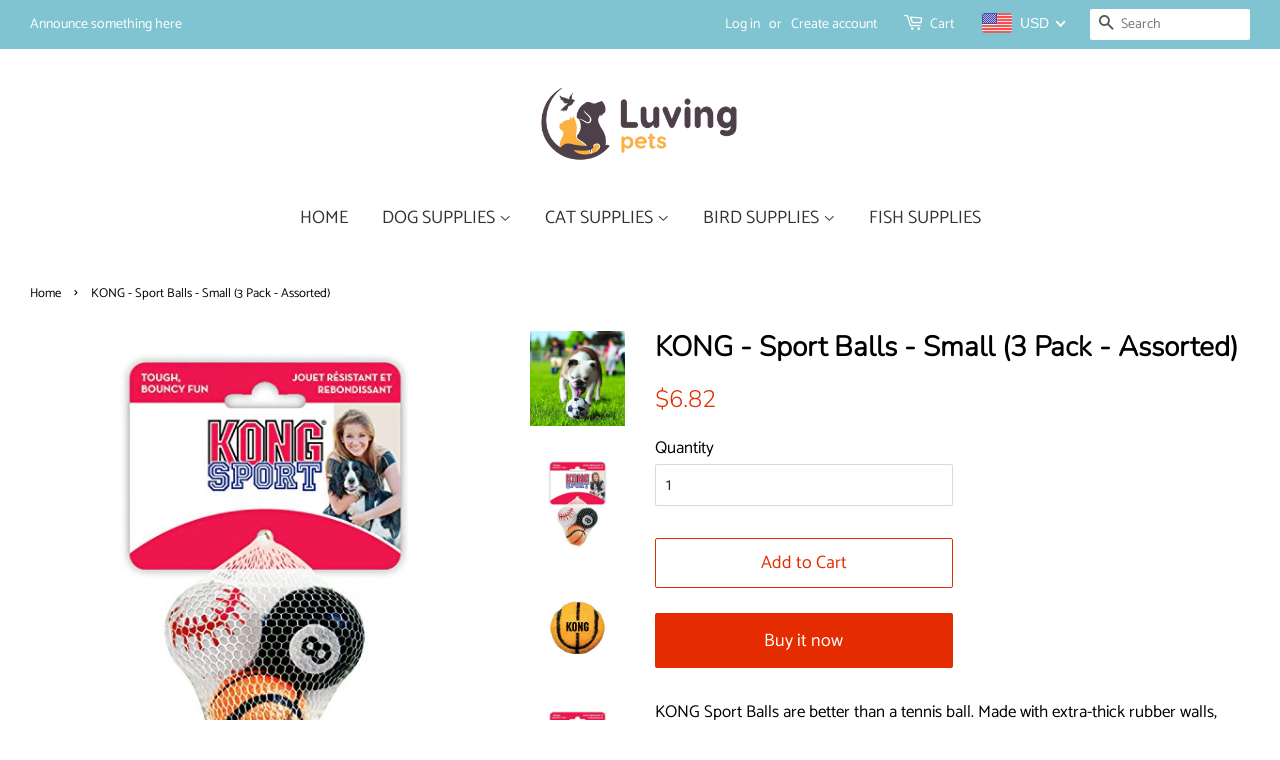

--- FILE ---
content_type: text/css
request_url: https://luvingpets.com/cdn/shop/t/3/assets/custom.css?v=132420864841188626171584340021
body_size: -203
content:
.collection__grid-image-wrapper .collection__grid-image{border-radius:0}.grid-link .product__img-wrapper img{max-width:150px!important;height:auto!important;left:50%;top:50%!important;transform:translate(-50%,-50%)}.site-nav>li:first-child>a,.site-nav>li:last-child>a{padding-left:15px;padding-right:15px}nav .site-nav .site-nav__link{padding:5px 15px}nav .site-nav .site-nav--active .site-nav__link{background-color:#e44142;color:#fff}.view-btn{clear:both}.shopify-section .section-header__title{font-size:20px;font-weight:600;text-transform:uppercase}.icon.icon-twitter{color:#1da1f2}.icon.icon-facebook{color:#415e9b}.icon.icon-instagram{background:radial-gradient(circle at 30% 107%,#fdf497 0% 5%,#fd5949 45%,#d6249f 60%,#285aeb 90%);color:#fff;border-radius:7px}.product__img-wrapper img{max-height:150px!important;width:auto!important}.grid-link .grid-link__image{height:200px!important;min-height:100%!important}.product__img-wrapper>div{padding-top:0!important}.grid-link .grid-link__title{display:-webkit-box;-webkit-line-clamp:2;-webkit-box-orient:vertical;overflow:hidden;min-height:43px}.grid__item .grid-link{height:100%;min-height:325px;margin-bottom:30px;-webkit-box-shadow:0px 0px 5px 0px rgba(219,219,219,1);-moz-box-shadow:0px 0px 5px 0px rgba(219,219,219,1);box-shadow:0 0 5px #dbdbdb;padding:10px}.grid-link__image .badge--sold-out{margin-top:0;margin-left:0;top:0;right:0;left:unset;height:50px;width:50px;background-color:#d20505;font-size:11px}.grid__item .social-icons li .icon{line-height:9px}
/*# sourceMappingURL=/cdn/shop/t/3/assets/custom.css.map?v=132420864841188626171584340021 */
